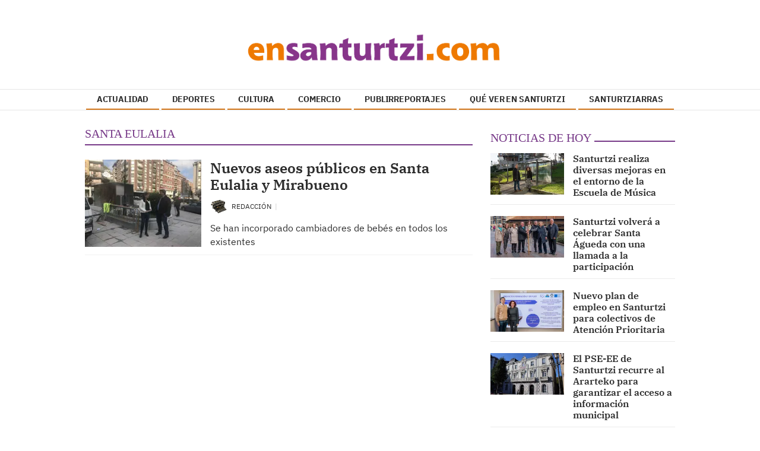

--- FILE ---
content_type: text/css; charset=UTF-8
request_url: https://www.ensanturtzi.com/dynamic/css/global.1707233561.css
body_size: 1931
content:
.ad-left,
.ad-right {
  display: inline-block;
  float: none;
  text-align: center;
  vertical-align: top;
}

.ad-left + .ad-right {
  margin-left: 10px;
}

.ads,
.ad-skyscraper-left,
.ad-skyscraper-right {
  overflow: visible;
}

.ads-skyscraper-container {
  padding-left: 0;
  padding-top: 0;
}

.interstitial {
  background: #fff;
  bottom: 0;
  display: none;
  left: 0;
  position: fixed;
  right: 0;
  top: 0;
  z-index: 50000;
}

.interstitial-open {
  height: 100%;
  overflow: hidden;
}

.interstitial-visible {
  display: block;
}

.interstitial-wrapper {
  margin: 0 auto;
  max-width: 95%;
}

.interstitial-content {
  width: 100%;
}

.interstitial-content .oat:before {
  content: "";
}

.interstitial-content .oat > *:not(script) {
  margin: 0 !important
}

.interstitial-header {
  clear: both;
  display: table;
  padding: 8px 0;
  text-align: left;
  width: 100%;
}

.interstitial-close-button {
  cursor: pointer;
  float: right;
}

.interstitial-close-button:hover {
  text-decoration: underline;
}

.oat {
  clear: both;
  justify-content: center;
  max-width: 100%;
  overflow: hidden;
  position: relative;
  text-align: center;
}

.oat:before {
  color: #838383;
  content: attr(data-mark);
  display: block;
  font-size: 10px;
  line-height: 15px;
  margin: 0 auto;
  position: absolute;
  text-align: center;
  text-transform: uppercase;
  width: 100%;
}

.oat > *:not(script) {
  display: block;
}

.oat img {
  height: auto;
  max-width: 100%;
}

.oat-container {
  margin: 0 auto;
  max-width: 100%;
  overflow: hidden;
}

.oat-content {
  border: none;
  margin: 0;
  overflow: hidden;
  padding: 0;
}

.oat-left > *,
.oat-right > * {
  padding-top: 0;
  margin-left: 0;
}

.oat-visible {
  align-items: center;
  display: flex;
  visibility: visible;
  align-content: center;
  justify-content: center;
  flex-wrap: wrap;
  flex-direction: column;
}

.oat-visible > * {
  width: -webkit-fill-available;
  width: -moz-available;
}

.oat-bottom > * {
  margin-bottom: 15px;
}

.oat-left > * {
  margin-left: 15px !important;
}

.oat-right > * {
  margin-right: 15px !important;
}

.oat-top > * {
  margin-top: 15px !important;
}

.oat-bottom:before {
  position: absolute;
  margin-bottom: 0;
  bottom: 0;
}

.oat-left:before {
  left: -50%;
  margin-left: 7.5px;
  position: absolute;
  top: 50%;
  transform: rotate(-90deg);
}

.oat-right:before {
  right: -50%;
  margin-right: 7.5px;
  position: absolute;
  top: 50%;
  transform: rotate(90deg);
}

.oat-top:before {
  position: absolute;
  margin-bottom: 0;
  top: 0;
}

.recaptcha {
  width: 304px;
  margin: 0 auto;
}

@media (max-width: 767px) {
  .oat.hidden-phone {
    display: none !important;
  }
}

@media (min-width: 768px) and (max-width: 991px) {
  .oat.hidden-tablet {
    display: none !important;
  }
}

@media (min-width: 992px) {
  .oat.hidden-desktop {
    display: none !important;
  }
}

.cookies-overlay button {
  background: none;
  border: none;
  margin: 0;
  padding: 5px;
  float: right;
  color: white;
  font-size: 20px;
  text-transform: uppercase;
  font-weight: bolder;
  font-style: normal;
}

.cookies-overlay p {
  width: 85%;
}

.cookies-overlay a {
  color: #fff;
  text-decoration: underline;
}

@media (max-width: 479px) {
  .cookies-overlay p {
    margin: 0;
    float: none;
    width: 100%;
    padding: 5px;
    font-size: .8em;
    line-height: 1.3em;
  }

  .interstitial-header-title {
    display: none;
  }

  .interstitial-header {
    text-align: center;
  }

  .interstitial-close-button {
    float: none;
  }
}


        /**************************
       Generic colors for site
    ***************************/
    :root {
      --site-color: #773988;
    }
    .site-color, .text-site-color, .site-color > a, .header a { color: #773988; }
    .bg-site-color { background-color: #773988; }
    .border-site-color{ border-color:#773988;}

    .scrolled-bar, .footer, .last-column   { border-color: #773988  }
    .preheader, .fixed-header, .minified-header,#cookies_overlay { background-color: #773988; }

    .widget-header span, .widget-header span > a, blockquote, .header-search .search-block .form-input  { border-color:#773988; }
    .small-menu .sections-top-button:hover, .small-menu .sections-top-button:hover a { color:#773988; }
    .header-socials a .fa:hover { color:#773988!important; fill:#773988!important; }
    .header-socials a .fa-bluesky:hover:before { background-color:#773988!important;  }
    .header-search .search-block .form-input,
    .header-search .search-block .search-button:hover, .header-search .search-block:hover .search-button  { background-color: #773988; }

    .pagination>li>a { color:#773988; }
    .pagination>li.active>a, .search-block .form-input { background-color:#773988; border-color:#773988; }

    .widget-content a:hover, .widget-content .title a:hover,
    .small-menu .sections-top-button:hover .fa, .small-menu .sections-top-block:hover .fa, .small-menu .sections-top-block .sections-top li a { color:#773988; }
    .small-menu .sections-top-block.opened .sections-top, .small-menu .sections-top-block:hover .sections-top { border-color:#773988; }

    .onm-new .title a:hover, .search-block:hover .search-button .fa , .search-block .search-button:hover .fa, span.content-info, .onm-new .content-info a:hover, .onm-new .summary a:hover {  color:#773988; }

    .header-section.dark, .widget-header.dark, .article-navigation,
    .header-section .goToCat:hover, .back-to-top:hover { background-color: #773988; }

    .play-button:hover .fa,
    .widget .widget-header.colorize, .inner-content .mini-utilities li a { color:#773988 }
    .onm-new.opinion .opinion-data .title a:hover,.onm-new.opinion .opinion-author a { color:#773988 }

    .widget-most-seeing-commented-content .content-title,
    .onm-new.video, .onm-new.album, .inner-content .content-info { border-color:#773988; }

    .wrapper-slider ul.carousel-headlines .title a:hover,
    .widget-last-minute-content .widget-content .publish-date,
    .wrapper-slider ul.carousel-headlines .selected .title a { color: #773988; }

    .widget-carousel-lateral .item .caption-image .subtitle  { color:#773988; }
    .widget-carousel-lateral .carousel-indicators li { border-color:#773988; }
    .widget-carousel-lateral .carousel-indicators .active { background-color: #773988; }
    .widget-blogs-with-photo .name a  { color:#773988; }
    .summary a, .inner-content .body a { color:#773988; }
    .widget-editorial .item-data .content-info .content-time  { color:#773988; }

    .slider-nav i:hover, .widget-content ul li:after {  background-color: #773988; }

    .article-navigation .title a:hover, .article-navigation .article .article-data .title a:hover { color:#773988; }
    .widget-next-article { background-color: #773988; }
    .widget-next-article .article-navigation { border-color:#773988; }
    .album-highlighted .carousel-control .fa { background-color: #773988; }
    .subscription-register:before,
    .subscription-require .btn { background-color: #773988; }
    .article-navigation.prev i, .article-navigation.next i { border-color:#773988; }

    .datepicker thead tr:first-child th:hover,
    .datepicker tfoot tr th:hover,
    .datepicker table tr td.active { background-color:#773988 !important; background-image:none; }
    .datepicker table tr td.active:hover, .datepicker table tr td.active:hover:hover, .datepicker table tr td.active.disabled:hover, .datepicker table tr td.active.disabled:hover:hover, .datepicker table tr td.active:active, .datepicker table tr td.active:hover:active, .datepicker table tr td.active.disabled:active, .datepicker table tr td.active.disabled:hover:active, .datepicker table tr td.active.active, .datepicker tableba tr td.active.active:hover, .datepicker table tr td.active.disabled.active, .datepicker table tr td.active.disabled.active:hover, .datepicker table tr td.active.disabled, .datepicker table tr td.active.disabled:hover, .datepicker table tr td.active.disabled.disabled, .datepicker table tr td.active.disabled.disabled:hover, .datepicker table tr td.active[disabled], .datepicker table tr td.active[disabled]:hover, .datepicker table tr td.active.disabled[disabled], .datepicker table tr td.active.disabled[disabled]:hover { background-color:#773988 !important; background-image:none; }

    .owl-prev, .owl-next, .graph .bar { background-color: #773988; }
    
    .onm-new.colorize { border-radius:0 !important; }
    .media.colorize { margin:0; }
    .widget-header.site-color, .widget-header.site-color > a, .header-title.site-color { color: #3b3b3b; }
    .frontpage-auth-forms .btn.bg-site-color { color: #fff; }
    .frontpage-auth-forms .btn.bg-site-color:hover { color: #2d2d2d; }



    .main-nav-menu .section-listing > ul > li > a { border-color: #d4781c; }
  .sec-color { color: #d4781c; }

@media (min-width: 992px) {
    .main-nav-menu .section-listing > ul > li > a:hover { color: #773988; }
    .main-nav-menu .section-listing .submenu { border-color: #773988; }
}



        /*********************
       CSS for categories
    **********************/
                                                                                                                                                        


